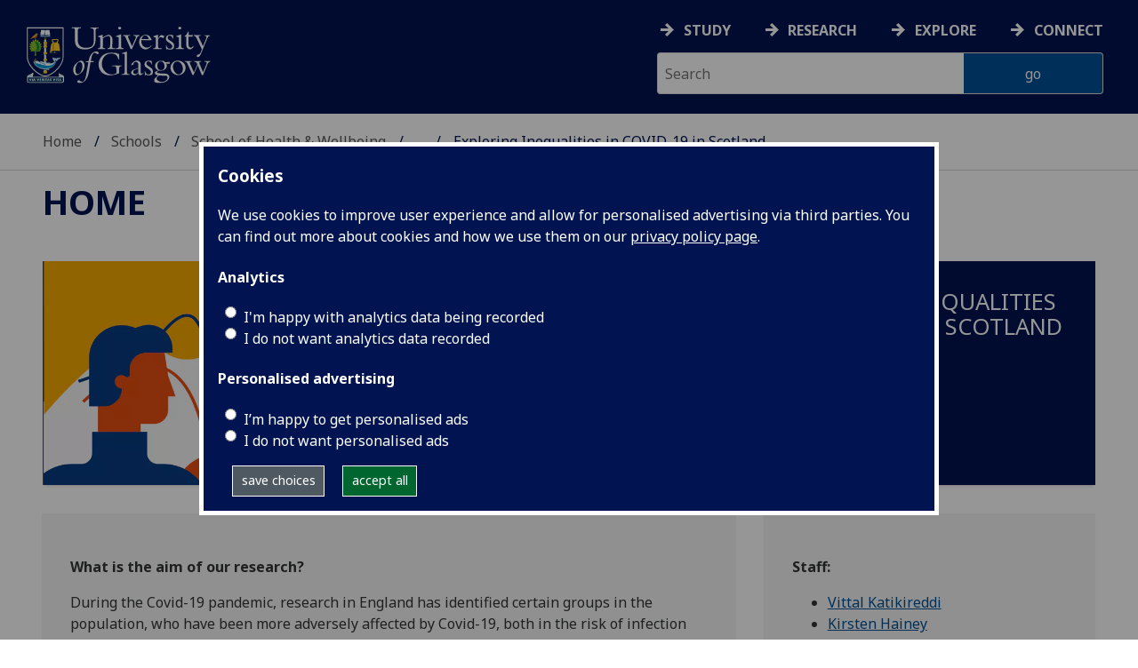

--- FILE ---
content_type: text/html; charset=UTF-8
request_url: https://www.gla.ac.uk/schools/healthwellbeing/research/mrccsosocialandpublichealthsciencesunit/aboutus/covid19/inequalitiescovid/
body_size: 12817
content:
  <!doctype html>
<html class="no-js" lang="en">
  <head>
    <meta charset="utf-8" />
    <meta name="viewport" content="width=device-width, initial-scale=1.0" />
    <title>University of Glasgow - Schools - School of Health &amp; Wellbeing - Research  - MRC/CSO Social and Public Health Sciences Unit  - About us - COVID-19 - Exploring Inequalities in COVID-19 in Scotland</title>
    <meta http-equiv="X-UA-Compatible" content="IE=EDGE" />
        <link rel="canonical" href="https://www.gla.ac.uk/schools/healthwellbeing/research/mrccsosocialandpublichealthsciencesunit/aboutus/covid19/inequalitiescovid/" />
        <!--standard meta tags-->
	
	             
	<!--twitter meta tags-->
	<meta name="twitter:card" content="summary_large_image" />
	<meta name="twitter:site" content="@UofGlasgow" />
	<meta name="twitter:creator" content="@UofGlasgow" />
    <!--opengraph meta tags-->
    
    
    
 
    <!--pagetype-->  
    <meta name="pagetype" content="landing" />

      
<!-- navigation object : 3kHead -->
<!--icons-->
<meta name="mobile-web-app-capable" content="yes">
<meta name="theme-color" content="#003865">
<link rel="apple-touch-icon" sizes="128x128" href="/3t4/img/hd_hi.png">
<link rel="apple-touch-icon" sizes="64x64" href="/3t4/img/hd_small.png">
<link rel="stylesheet" type="text/css" media="print" href="https://www.gla.ac.uk/3t4/css/print.css" />
<!--<link media="screen" href="https://fonts.googleapis.com/css?family=Roboto+Slab:400,700&subset=cyrillic,cyrillic-ext,greek,greek-ext,latin-ext,vietnamese&display=swap" rel="stylesheet">-->
<!--<link media="screen" href="https://fonts.googleapis.com/css?family=PT+Sans:400,700&subset=cyrillic,cyrillic-ext,greek,greek-ext,latin-ext,vietnamese&display=swap" rel="stylesheet">-->
              <!--  <link rel="stylesheet" href="https://use.typekit.net/ogc2zcu.css"> -->
		<link rel="preload" as="style" media="screen" href="/3t4/css/font-awesome.min.css">

<script>
      var $function = {};
</script>

<script>
  var loaded = function(){document.body.style.visibility='visible';}
</script>

<noscript>
  <style>
    #leftNavlist nav ul li a,
    #leftNavlist nav ul li span {
      display: block;
    }

    #leftNav {
      width: 350px;
      box-shadow: 6px 0px 37px -9px rgba(0, 0, 0, 0.1);
      top: 128px;
    }

    #content-container {
      margin-top: 64px;
      padding: 3rem 3rem 1rem 3rem;
    }

    #main {
      margin-left: 350px;

    }

    .content_opener {
      display: initial !important;
    }

    body {
      visibility: visible !important;
    }
  </style>
  <link rel="stylesheet" type="text/css" media="screen" href="https://www.gla.ac.uk/3t4/css/noscript.css" />


</noscript>
<script>
  // Define dataLayer and the gtag function.
  window.dataLayer = window.dataLayer || [];
  function gtag(){dataLayer.push(arguments);}

var analytics_state = 'denied';
document.cookie.split(';').forEach(cook => {
        var currentCookie = cook.split('=');
        if(currentCookie[0].trim() == 'gu_analytics'){
            if(currentCookie[1].trim() == 'true'){
        analytics_state = 'granted';
    }
    }
    });

  gtag('consent', 'default', {
    'ad_storage': 'denied',
    'ad_user_data': 'denied',
    'ad_personalization': 'denied',
    'analytics_storage': analytics_state
  });

</script>
<!-- Google Tag Manager -->
<script>(function(w,d,s,l,i){w[l]=w[l]||[];w[l].push({'gtm.start':
new Date().getTime(),event:'gtm.js'});var f=d.getElementsByTagName(s)[0],
j=d.createElement(s),dl=l!='dataLayer'?'&l='+l:'';j.async=true;j.src=
'https://www.googletagmanager.com/gtm.js?id='+i+dl;f.parentNode.insertBefore(j,f);
})(window,document,'script','dataLayer','GTM-K4S47B4');</script>
<!-- End Google Tag Manager -->


            <base href="/schools/healthwellbeing/research/mrccsosocialandpublichealthsciencesunit/aboutus/covid19/inequalitiescovid/" />
                                </head>
<body style="visibility: hidden;" onload="loaded()">


    <!--noindex-->
              <div role="navigation" id="skip-to-content" aria-label="Skip to main content">
              <ul>
                <li>
              		<a href="#content-container">Skip to main content</a>
                 </li>
            	</ul>
          </div>
            <div role="complementary" aria-label="edit consent" id="editconsent" class="consent-switch">
            <p>
                <span class="consent-switch" id="consent-intro">The University of Glasgow uses cookies for analytics.
                Find out more about our <a href="https://www.gla.ac.uk/legal/privacy/">Privacy policy</a>.</span>
                <button class="button showsettings adjust-settings"  aria-label=" privacy settings"><img alt="settings icon" src="/3t4/img/cog-white.svg" class="consent-cog consent-switch"  aria-hidden="true" /><span class="consent-switch"> privacy settings</span></button>
                <button class="button showsettings accept-settings outside close consent-switch"  aria-label="accept"><span class="consent-switch">accept</span></button>
            </p>
        </div>
        <div id="gu-consent" role="complementary" aria-label="edit consent controls">
        <div id="consentinner">
        <h2>We use cookies</h2>
        <h3>Necessary cookies</h3>
        <p>Necessary cookies enable core functionality. The website cannot function properly without these cookies, and can only be disabled by changing your browser preferences.</p>
        <h3 id="analytics_cookies">Analytics cookies</h3>
        <p>Analytical cookies help us improve our website. We use Google Analytics. All data is anonymised.</p>
        <label for="analyticsallowed" class="switch" tabindex="0" >
        <span style="display:none;">Switch analytics</span> 
        <input aria-labelledby="analytics_cookies" name="analyticsallowed" data-cookie="gu_analytics" id="analyticsallowed" type="checkbox">
        <span class="slider round"></span>
        </label>
        <div class="status_wrapper">
        <span class="status analyticsallowed_status_on">ON</span>
        <span class="status analyticsallowed_status_off">OFF</span>
        </div>
        <h3 id="hotjar_cookies">Clarity</h3>
        <p>Clarity helps us to understand our users’ behaviour by visually representing their clicks, taps and scrolling. All data is anonymised.</p>
        <label for="hotjarallowed" class="switch" tabindex="0">
        <span style="display:none;">Switch clarity</span> 
        <input  aria-labelledby="hotjar_cookies" name="hotjarallowed" id="hotjarallowed" data-cookie="gu_hotjar" type="checkbox" >
        <span class="slider round"></span>
        </label>
        <div class="status_wrapper">
        <span class="status hotjarallowed_status_on">ON</span>
        <span class="status hotjarallowed_status_off">OFF</span>
        </div>

        <p><a href="https://www.gla.ac.uk/legal/privacy/">Privacy policy</a></p>
        <p><button class="showsettings close button">close</button></p>
        </div>
        </div>
	<div class="row" id="container">
			<div id="leftNav" class="show-for-small-only">
      			<div id="leftNavlist">

				<div id="search" style="display:none;">
<form action="//www.gla.ac.uk/search" method="get" id="cse-search-box-mobile">
	<input type="text" id="ssKeywordsMobile" name="query"  title="search" placeholder="Search" /><br />
  <input type="hidden" name="collection" value="staff-and-website-meta" />
	<!--<input type="radio" /> Website
	<input type="radio" /> Courses
	<input type="radio" /> Staff<br />-->
	<input type="submit" name="submit"  title="submit" value="go" id="ssSubmitMobile" />
</form>	
                                  <div id="quickSearch">
                                  	
                                  </div>
				</div>
				<nav id="mainNav">
                  <ul id="toplevelnav"><!-- navigation object : 0k Leftnav level 2 trail --><!--noindex--><li><a href="/schools/">Schools</a></li><li><a href="/schools/healthwellbeing/">School of Health &amp; Wellbeing</a></li><li><a href="/schools/healthwellbeing/research/">Research </a></li><li><a href="/schools/healthwellbeing/research/mrccsosocialandpublichealthsciencesunit/">MRC/CSO Social and Public Health Sciences Unit </a></li><li><a href="/schools/healthwellbeing/research/mrccsosocialandpublichealthsciencesunit/aboutus/">About us</a></li><li><a href="/schools/healthwellbeing/research/mrccsosocialandpublichealthsciencesunit/aboutus/covid19/">COVID-19</a></li><li><a href="/schools/healthwellbeing/research/mrccsosocialandpublichealthsciencesunit/aboutus/covid19/inequalitiescovid/">Exploring Inequalities in COVID-19 in Scotland</a></li><!--endnoindex--></ul><!-- navigation object : 0k LeftNav children/siblings --><!--noindex--><ul class="section-navigation-siblings"><li><span class="currentbranch4"><a href="/schools/healthwellbeing/research/mrccsosocialandpublichealthsciencesunit/aboutus/covid19/inequalitiescovid/">Exploring Inequalities in COVID-19 in Scotland</a></span></li></ul><!--endnoindex-->
				</nav>
			</div>
		</div>
<div id="az" role="navigation" class="hide-for-small-only" aria-label="global navigation">
			<div id="azlinkscontainer" class="columns large-12 medium-12">
					<!-- navigation object : 3kGlobalNav -->
				<div id="searchrevealwrapper">
						<svg xmlns="http://www.w3.org/2000/svg" width="28px" height="28px" viewBox="0 0 20.39 20.24">
                          <path   stroke="white" fill="white" d="M17.72,20.14l-4.79-4.79a8.36,8.36,0,1,1,2.54-2.61l4.82,4.82a1.17,1.17,0,0,1-.47,1.38l-0.72.72A1.19,1.19,0,0,1,17.72,20.14ZM13.93,8.35a5.58,5.58,0,1,0-5.58,5.58A5.57,5.57,0,0,0,13.93,8.35Z"><title>search</title></path>
						</svg>
				</div>
<!-- navigation object : 3kGlobalNav --><!--id:499580-->
<ul class="azlinks ">
<li><a href="/study/">Study</a></li>
<li><a href="/research/">Research</a></li>
<li><a href="/explore/">Explore</a></li>
<li><a href="/connect/">Connect</a></li>
</ul>
			</div>
			<div id="searchwrapper" class="columns large-6 medium-6">
						<form action="//www.gla.ac.uk/search" method="get" id="cse-search-box">
							<div class="row">
								<div class="columns large-8 medium-8" id="ssKeywordsContainer">
									<input type="text" id="ssKeywords" name="query" placeholder="Search" title="search" />
								</div>
                              <input type="hidden" name="collection" value="staff-and-website-meta" />

								<!--<input type="radio" /> Website

								<input type="radio" /> Courses

								<input type="radio" /> Staff<br />-->
								<div class="columns large-4 medium-4" id="ssSubmitContainer">
									<input type="submit" name="submit"  title="submit" value="go" id="ssSubmit" />
								</div>
							</div>
						</form>	
					</div>
				</div>


		<div id="main">
			<div id="main-inner" class="row">
				<div  id="header" class="columns large-12 medium-12 small-12">
					<div id="mobile-nav" class="show-for-small-only">
						<div class="menu-control-container" id="search-menu-container-mobile">
							<a class="open-search" tabindex="0" id="open-search-mobile" aria-label="open search" role="button">
						<svg xmlns="http://www.w3.org/2000/svg" viewBox="0 0 20.39 20.24">
                          <path   stroke="white" fill="white" d="M17.72,20.14l-4.79-4.79a8.36,8.36,0,1,1,2.54-2.61l4.82,4.82a1.17,1.17,0,0,1-.47,1.38l-0.72.72A1.19,1.19,0,0,1,17.72,20.14ZM13.93,8.35a5.58,5.58,0,1,0-5.58,5.58A5.57,5.57,0,0,0,13.93,8.35Z"><title>Search icon</title></path>
						</svg>

							</a>
						</div>
						<div class="menu-control-container" id="close-menu-container-mobile" style="display:none;">
							<a class="close-menu" tabindex="0" id="close-menu-mobile" aria-label="close menu" role="button">
								<svg xmlns="http://www.w3.org/2000/svg" viewBox="0 0 24.1 24.1">
									<path  stroke="white" fill="white" d="M16.32,12L23.8,4.57a1,1,0,0,0,0-1.42L21,0.3a1,1,0,0,0-1.42,0L12,7.78,4.57,0.3A1,1,0,0,0,3.14.3L0.3,3.15a1,1,0,0,0,0,1.42L7.78,12,0.3,19.53A1,1,0,0,0,.3,21L3.14,23.8a1,1,0,0,0,1.42,0L12,16.32l7.48,7.48a1,1,0,0,0,1.42,0L23.8,21a1,1,0,0,0,0-1.42Z"><title>Close menu icon</title></path>
								</svg>
							</a>
						</div>
						<div class="menu-control-container" id="open-menu-container-mobile">
							<a class="open-menu" tabindex="0" id="open-menu-mobile" aria-label="open menu" role="button">
								<svg xmlns="http://www.w3.org/2000/svg" viewBox="0 0 20 20">
									<rect  stroke="white" fill="white" width="20" height="4"><title>Menu icon bar 1</title></rect>
									<rect  stroke="white" fill="white" width="20" height="4" y="8"><title>Menu icon bar 2</title></rect>
									<rect  stroke="white" fill="white" width="20" height="4" y="16"><title>Menu icon bar 3</title></rect>
								</svg>

							</a>
						</div>
					</div>                                             
					<div id="header-logo">
                      <a href="https://www.gla.ac.uk" aria-label="University of Glasgow homepage">
                        <img id="small-logo" width="295" height="64" src="/3t4/img/ug-keyline.svg" class="hide-for-large-only" alt="University of Glasgow logo small" />
                        <img id="large-logo" width="210" height="66" src="/3t4/img/ug-keyline-large.svg" alt="University of Glasgow logo" class="hide-for-small-only double" />
                     </a>
					</div>


					<div id="breadcrumbs" role="navigation" aria-label="breadcrumbs">
						<ul class="clearfix">
                                                  <!-- breadcrumbs --> <li><a href="/">Home</a></li><li><a href="/schools/">Schools</a></li><li><a href="/schools/healthwellbeing/">School of Health &amp; Wellbeing</a></li><li><a href="/schools/healthwellbeing/research/">Research </a></li><li><a href="/schools/healthwellbeing/research/mrccsosocialandpublichealthsciencesunit/">MRC/CSO Social and Public Health Sciences Unit </a></li><li><a href="/schools/healthwellbeing/research/mrccsosocialandpublichealthsciencesunit/aboutus/">About us</a></li><li><a href="/schools/healthwellbeing/research/mrccsosocialandpublichealthsciencesunit/aboutus/covid19/">COVID-19</a></li><li>Exploring Inequalities in COVID-19 in Scotland</li>
						</ul>
					</div>
				</div>
<!--endnoindex-->
				<div id="content-container">
                  <div id="content-container-inner" class="row">
					<!--content starts here-->
                                  <!--section header-->
                                  <section id="section-header" class="columns large-12 medium-12 small-12 main-feature" aria-labelledby="page-heading">
					<h1 id="page-heading"><a href="/">Home</a></h1>
                                                        
				</section>
<div id="section-navigation" class="columns large-3 medium-3 hide-for-small-only" style="display:none" role="navigation" aria-label="section navigation">
  <div id="section-navigation-inner">
    <div id="section-navigation-inner-ul-wrapper">
<ul id="toplevelnavtrail"><!-- navigation object : 0k Leftnav level 2 trail --><!--noindex--><li><a href="/schools/">Schools</a></li><li><a href="/schools/healthwellbeing/">School of Health &amp; Wellbeing</a></li><li><a href="/schools/healthwellbeing/research/">Research </a></li><li><a href="/schools/healthwellbeing/research/mrccsosocialandpublichealthsciencesunit/">MRC/CSO Social and Public Health Sciences Unit </a></li><li><a href="/schools/healthwellbeing/research/mrccsosocialandpublichealthsciencesunit/aboutus/">About us</a></li><li><a href="/schools/healthwellbeing/research/mrccsosocialandpublichealthsciencesunit/aboutus/covid19/">COVID-19</a></li><li><a href="/schools/healthwellbeing/research/mrccsosocialandpublichealthsciencesunit/aboutus/covid19/inequalitiescovid/">Exploring Inequalities in COVID-19 in Scotland</a></li><!--endnoindex--></ul><!-- navigation object : 0k LeftNav children/siblings --><!--noindex--><ul class="section-navigation-siblings"><li><span class="currentbranch4"><a href="/schools/healthwellbeing/research/mrccsosocialandpublichealthsciencesunit/aboutus/covid19/inequalitiescovid/">Exploring Inequalities in COVID-19 in Scotland</a></span></li></ul><!--endnoindex-->
    </div>
  </div>
				</div>
<main id="main-content-wrapper" class="columns large-12 medium-12 small-12"><!--noindex-->
<!--navigation tile wrapper-->
<div data-contentid="763838" data-contentname="header" data-modified="20/11/2020" class="large-12 medium-6 columns end tileContainer  " data-colspan="12" data-image-right="" data-fifty-full="">
    <!--navigation tile 01-->
    <div data-equalizer-watch="tileRow" class="tile panel contentPanel jumpLink alt solid block singleContentElement TileBackgroundDefault">
        <!--navigation tile image-->
        <div class="image tileImage">	
<img loading="lazy" data-src="https://cfmnsugzia.cloudimg.io/www.gla.ac.uk/media/Media_763846_smxx.png?width=1400&force_format=webp" alt="" class="lazy " title="" width="7797" height="2520" style="width : 7797px; height : 2520px; " />
          <!--<img src="/media/Media_763846_smxx-140x45.png" width="140" height="45"  alt=""  />-->
        </div>
        <!--end navigation tile image-->
        <!--navigation tile content-->
        <div class="container tileText" >
            
            
            <h2 class="unresponsivestyle wrapper_heading">EXPLORING INEQUALITIES IN COVID-19 IN SCOTLAND</h2>

        </div>
        <!--navigation tile content-->
    </div>
    <!--end navigation tile 01-->
</div>
<!--endnoindex--><!--standard content heading-->
<a id="d.en.763833" class="content-anchor"></a>
<!--end standard content heading-->
<!--standard wrapper-->
<div id="content_763833_wrapper" class="row standardContent">
    <!--standard main content-->
    <div data-contentid="763833" data-contentname="Content" data-modified="27/11/2020" id="content_763833" class="maincontent
  
     columns content eight large-8 medium-8 ">
    <div class="maincontent-inner">
    

    <p><strong>What is the aim of our research?</strong></p>
<p>During the Covid-19 pandemic, research in England has identified certain groups in the population, who have been more adversely affected by Covid-19, both in the risk of infection and the risk of severe illness and death. Individuals in minority ethnic groups and those living in more deprived areas have been identified as at higher risk of Covid-19. The evidence of such patterns in Scotland is limited, but more research is required.</p>
<p>Our research aims to explore the risk of Covid-19 in these groups in the Scottish population. The findings of our research will be used to inform healthcare planning and policy in Scotland.</p>
<p><strong>What data are being used in our research?</strong></p>
<p>Data from several sources are being used in this research, but it mainly uses data from the EAVE II study and from the 2011 Census.</p>
<p>The EAVE II study is being led by researchers at the University of Edinburgh. It aims to uses healthcare data about individuals living in Scotland to develop a better understanding of the impact of COVID-19 on the health of the population. It includes data about GP consultations, hospital admissions, prescriptions and COVID-19 testing.&nbsp; &nbsp;</p>
<p>Census data will provide information about the individuals included in the data, such as ethnicity and employment status.</p>
<p>More information about the EAVE II study and the data it includes can be accessed on&nbsp;<a href="https://www.ed.ac.uk/usher/eave-ii">the EAVE II study website</a>.</p>
<p><strong>How are data handled?</strong></p>
<p>The data included in our research will be linked together, which means the Census records and healthcare records for an individual are confidentially combined – giving us more detailed information with which to examine the impact of COVID-19. This linked data will be pseudonymised, which means information that might identify an individual person (such as name, address and date of birth) has been removed.</p>
<p>Although the pseudonymisation process reduces the risk of an individual being identified, there is still personal information in the research data which might allow identification of an individual if the data are not managed appropriately and with adequate protection. To ensure our research data are handled safely, the data will remain within the National Safe Haven, operated by NHS Scotland (eDRIS), where access is tightly controlled. All members of the research team have been trained in using personal data safely.</p>
<p>More information about NHS Safe Havens can be accessed on the&nbsp;<a href="https://www.nhsresearchscotland.org.uk/research-in-scotland/data/safe-havens">NHS Research Scotland website</a>.</p>
<p><strong>Ethical Approval</strong></p>
<p>This research has had approval from NHS Scotland’s and the Scottish Government’s Public Benefit and Privacy Panels.</p>
<p>The EAVE II study has had ethical approval from the National Research Ethics Service Committee, South East Scotland 02.</p>
      <div style="font-size:1px; line-height: 0; height: 0; clear:right;"></div>
      </div>
</div>
<!--end standard main content-->
<!--new quick links-->
<div class="columns content four large-4 medium-4 links" data-sticky-container>
<p><strong>Staff:</strong></p>
<ul>
<li><a href="/schools/healthwellbeing/staff/vittalkatikireddi/">Vittal Katikireddi</a></li>
<li><a href="/schools/healthwellbeing/staff/kirstenhainey/">Kirsten Hainey</a></li>
<li>Paul Henery</li>
</ul>

<!-- navigation object : xkRightColumnContent -->
</div>
<!--end new quick links-->
<!--old standard clear-->
<div class="two
colclear"></div>
<!--end old standard clear-->
</div>
<!--end standard wrapper--><div data-contentid="763834" data-contentname="Privacy policy" data-modified="08/07/2024" class="row standardContent racc_parent TileBackgroundDefault">
    <div class="maincontent fullwidth racc columns content twelve large-12 medium-12 " >
        <div tabindex="0" class="heading_opener heading_title"><h2>Privacy Notice for Inequalities in Covid-19 in Scotland</h2></div>
        <div class="content_opener">
        	<div class="accordion-content-inner">
            	<p><em>The University of Glasgow will be what’s known as the ‘Data Controller’ of the personal data processed in relation to the Inequalities in Covid-19 in Scotland study. This privacy notice will explain how The University of Glasgow will process personal data.</em></p>
<p><strong>Why we need it</strong></p>
<p><em>We are using personal data from the 2011 Census and healthcare data from a national Covid-19 study, the EAVE II project, to investigate the differential impact of Covid-19 between different groups in the Scottish population. We will use data from the Census which describes the social and ethnic background of individuals, and we will use data from healthcare which tells us about the impact of Covid on health. This will include data about hospital admissions and healthcare consultations about Covid-19, as well as results data from Covid-19 testing and data about vaccination. </em></p>
<p><em>We will only have access to data necessary to undertake our research.&nbsp; </em></p>
<p><strong><em>Legal basis for processing your data</em></strong></p>
<p><em>We must have a legal basis for processing all personal data. In this instance, the legal basis is the performance of a task carried out in the public interest. The use of special category data, which includes ethnicity and health data, is on the legal basis that processing is necessary for scientific or historical research purposes. &nbsp;&nbsp;</em></p>
<p><strong>What we do with it and who we share it with</strong></p>
<p><em>The personal data used in this study will be held securely in the National Safe Haven, which is a secure environment for data processing. All data are pseudonymised, meaning information identifying individuals is removed from the dataset before the researchers have access. </em></p>
<p><em>Only researchers from the University of Glasgow and University of Edinburgh team and research colleagues from Scottish Government and Public Health Scotland will have access to the data, through the Safe Haven. Data will not be shared outside of the Safe Haven. </em></p>
<p><strong>How long do we keep it for</strong></p>
<p><em>Data will be retained for five years</em>. <em>After this time, data will be deleted by the National Safe Haven in accordance with the NHS Scotland Information Security Policy.</em></p>
<p><strong>What are your rights?*</strong></p>
<p><em>You can request access to the information we process about you at any time. If at any point you believe that the information we process relating to you is incorrect, you can request to see this information. You may also have the right to object to the processing of data.</em></p>
<p><em>If you wish to exercise these rights, please submit your request via the <a href="https://www.gla.ac.uk/myglasgow/dpfoioffice/informationrequests/datasubjectrights/" target="_blank">webform</a></em><em>&nbsp;or contact </em><a href="mailto:dp@gla.ac.uk"><em>dp@gla.ac.uk</em></a><em>. </em></p>
<p><em>*Please note that the ability to exercise these rights will vary and depend on the legal basis on which the processing is being carried out and any relevant exemptions which may apply.&nbsp;</em></p>
<p><strong>Complaints</strong></p>
<p><em>If you wish to raise a complaint on how we have handled your personal data, you can contact the University Data Protection Officer who will investigate the matter.</em></p>
<p><em>Our Data Protection Officer can be contacted at </em><a href="mailto:dataprotectionofficer@glasgow.ac.uk"><em>dataprotectionofficer@glasgow.ac.uk</em></a></p>
<p><em>If you are not satisfied with our response or believe we are not processing your personal data in accordance with the law, you can complain to the Information Commissioner’s Office (ICO) </em><a href="https://ico.org.uk/"><em>https://ico.org.uk/</em></a></p>
<p>&nbsp;</p>
			</div>                                                                                          
        </div>
    </div>
</div>	<div class="row  standardContent splash splashwrapper " data-contentid="763831" data-contentname="Unit logo" data-modified="20/11/2020" data-banner="" data-loopvideo="" data-expand=""   data-blurred-source="https://cfmnsugzia.cloudimg.io/www.gla.ac.uk/media/Media_628063_smxx.png?width=2000&force_format=webp&blur=800" >
<div id="content_763831" class="maincontent content fullwidth splash column large-12">
<div class="splashimage">
	

   <img 
	    src="https://cfmnsugzia.cloudimg.io/www.gla.ac.uk/media/Media_628063_smxx.png?width=2000&force_format=webp" 
	    alt="MRC/CSO Social and Public Health Sciences Unit logo 800 wide" 
	    class="" title="" 
	    width="1500"
	    height="375"
	    style="width: 1500px; height: 375px; " 
	/>

</div>
</div>
</div>
<!-- <img src="/media/Media_628063_smxx-720x180.png" width="720" height="180"  alt="MRC/CSO Social and Public Health Sciences Unit logo 800 wide"  /> -->	<!--content ends here-->

<div style="clear:both;"></div>
<!--end content-container-inner-->
</main>
<!--end content-container-->
</div>
				</div>
				<footer class="row">
          <!--noindex-->
					<div id="btt" class="row">
						<a href="#" id="backtotop">Back to the top</a>
					</div>
					<div id="footerContact" class="row">
						<!-- navigation object : 3k footer global --><div class="columns large-3 medium-3 small-12">
<h2><a href="/study/">STUDY</a></h2>
<ul>
<li><a href="/subjects/">Subjects A-Z</a></li>
<li><a href="/undergraduate/">Undergraduate</a></li>
<li><a href="/postgraduate/">Postgraduate</a></li>
<li><a href="/study/online/">Online study</a></li>
<li><a href="/study/short/">Short courses</a></li>
<li><a href="/international/">International students</a></li>
<li><a href="/study/studentlife/">Student life</a></li>
<li><a href="/scholarships/">Scholarships and&nbsp;funding</a></li>
<li><a href="/explore/visit/">Visit us / Open Days</a></li>
</ul>
</div>
<div class="columns large-3 medium-3 small-12">
<h2><a href="/research/">RESEARCH</a></h2>
<ul>
<li><a href="/research/az/">Research units A-Z</a></li>
<li><a href="/postgraduate/research/">Research opportunities A-Z</a></li>
<li><a href="/research/beacons/">Glasgow Research Beacons</a></li>
<li><a href="/research/strategy/">Research strategy &amp; policies</a></li>
<li>Research excellence</li>
<li><a href="/research/ourresearchenvironment/">Our research environment</a></li>
</ul>
</div>
<div class="columns large-3 medium-3 small-12">
<h2><a href="/explore/">EXPLORE</a></h2>
<ul>
<li><a href="/explore/meetglasgow/">Meet World Changing Glasgow</a></li>
<li><a href="/study/studentlife/glasgow/">City of Glasgow</a></li>
<li><a href="/explore/visit/">Visit us</a></li>
<li><a href="/explore/accessibility/">Accessibility</a></li>
<li><a href="/explore/maps/">Maps and travel</a></li>
<li><a href="/news/">News</a>&nbsp;</li>
<li><a href="/events/">Events</a></li>
<li><a href="/schools/">Schools</a></li>
<li><a href="/colleges/">Colleges</a></li>
<li><a href="/myglasgow/services/">Services</a></li>
<li><a href="/myglasgow/library/">Library</a></li>
<li><a href="/explore/strategies/">University strategies</a></li>
</ul>
</div>
<div class="columns large-3 medium-3 small-12">
<h2><a href="/connect/">CONNECT</a></h2>
<ul>
<li><a href="/stafflist/">Staff A-Z</a></li>
<li><a href="/alumni/">Information for our alumni</a></li>
<li><a href="/connect/supportus/">Support us</a></li>
<li><a href="/connect/businessandinnovation/">Business &amp; innovation</a></li>
<li><a href="/connect/publicengagement/">Community and public engagement</a></li>
<li><a href="/study/studentlife/askastudent/">Ask a student</a></li>
<li><a href="/connect/complaints/">Complaints</a></li>
</ul>
<h2><a href="https://jobs.gla.ac.uk/">JOBS AT GLASGOW</a></h2>
<ul>
<li><a href="https://jobs.gla.ac.uk/">Current vacancies</a></li>
</ul>
</div>
					</div>
                  <div id="footerNav" class="row">
						<div class="columns large-3 medium-6 small-12">
							                          <p><a href="/"><img loading="lazy" src="/3t4/img/marque.svg" width="225" height="70" style="height:70px; width:auto" alt="University of Glasgow" />
                            </a></p>
													<!-- navigation object : social --><ul class="social list-inline">
    <li class="facebook">
        <a href="https://www.facebook.com/UofGlasgow">
            <img loading="lazy" src="/3t4/img/fb.svg" width="40" height="40" alt="Facebook">
        </a>
    </li>
    <li class="bluesky">
        <a href="https://bsky.app/profile/uofglasgow.bsky.social">
            <img loading="lazy" src="/3t4/img/bluesky.svg" width="40" height="40" alt="Bluesky">
        </a>
    </li>
    <li class="instagram">
        <a href="https://www.instagram.com/uofglasgow/">
            <img loading="lazy" src="/3t4/img/inst.svg" width="40" height="40" alt="Instagram">
        </a>
    </li>
    <li class="youtube">
        <a href="https://www.youtube.com/uofglasgow">
            <img loading="lazy" src="/3t4/img/yt.svg" width="40" height="40" alt="YouTube">
        </a>
    </li>

   <li class="twitter">
        <a href="https://twitter.com/UofGlasgow">
            <img loading="lazy" src="/3t4/img/tw.svg" width="40" height="40" alt="Twitter">
        </a>
    </li>

 <li class="tiktok">
        <a href="https://www.tiktok.com/@uofglasgow">
            <img loading="lazy" src="/3t4/img/tiktok.svg" width="40" height="40" alt="tiktok">
        </a>
    </li>

<li class="Linkedin">
        <a href="https://www.linkedin.com/school/university-of-glasgow/">
            <img loading="lazy" src="/3t4/img/linkedin.svg" width="40" height="40" alt="Linkedin">
        </a>
    </li>


</ul>


<ul class="social list-inline">
    <li class="bilibili">
        <a href="https://space.bilibili.com/605694153/">
            <img loading="lazy" src="/3t4/img/bililbili.svg" width="40" height="40" alt="bilibili">
        </a>
    </li>
    <li class="little-red-book">
        <a href="https://www.xiaohongshu.com/user/profile/6276aff4000000002102065b">
            <img loading="lazy" src="/3t4/img/little-red-book.svg" width="40" height="40" alt="Little Red Book">
        </a>
    </li>
    <li class="wechat">
        <a href="https://mp.weixin.qq.com/mp/profile_ext?action=home&__biz=MzI4NzIwNzM2MQ==#wechat_redirect">
            <img loading="lazy" src="/3t4/img/wechat.svg" width="40" height="40" alt="WeChat">
        </a>
    </li>
    <li class="weibo">
        <a href="https://weibo.com/u/2859621674">
            <img loading="lazy" src="/3t4/img/weibo.svg" width="40" height="40" alt="Weibo">
        </a>
    </li>
</ul>
                          <p>The University of Glasgow is a registered Scottish charity: Registration Number SC004401</p>
						</div>
						<div class="columns large-3 medium-3 small-12">
        <h2><!-- navigation object : 0k Level 1 section link --><a href="/">Home</a></h2>
        <ul>
            <li><a href="/schools/contact/">Contact us</a></li>
        </ul>
                          <!-- navigation object : xk Additional footer content --><div id="additional_footer">


</div>
						</div>
						<div class="columns large-3 medium-3 small-12">
							<h2>Legal</h2>
<ul>
                        <li><a href="/legal/accessibility/">Accessibility statement</a></li>
                        <li><a href="/foi/">Freedom of information</a></li>
                        <li><a href="/legal/freedomofinformation/foipublicationscheme/">FOI publication scheme</a></li>
                        <li><a href="/legal/modernslaveryact/">Modern Slavery Statement</a></li>
                        <li><a href="/legal/privacy/">Privacy and cookies</a></li>
                        <li><a href="/legal/termsofuse/">Terms of use</a></li>
                    </ul>
						</div>
						<div class="columns large-3 medium-3 small-12">
<h2>Current students</h2>
<ul>
  <li><a href="/myglasgow/students/">MyGlasgow Students</a></li>
</ul>
<h2>Staff</h2>
<ul>
  <li><a href="/myglasgow/staff/">MyGlasgow Staff</a></li>
</ul>
						</div>
            <div class="columns large-6 medium-6 small-12"></div>
            <div class="columns large-6 medium-6 small-12">
              <!--badges-->
              <div class="row">
<div class="columns large-6 medium-6 small-12">
</div>
<div class="columns large-6 medium-6 small-12" id="footer-badges">
<a id="uoty" href="https://www.gla.ac.uk/myglasgow/sexual-violence-harassment-support/">
        <picture>
            <source srcset="/3t4/img/svh.webp" type="image/webp">
            <source srcset="/3t4/img/svh.png" type="image/png"> 
            <img id="footer-badge" src="/3t4/img/svh.webp" width="700" height="300" alt="together against gender-based violence">
        </picture> 
        </a><br />
<!--<a href="#">
        <picture>
            <source srcset="/3t4/img/scottish-university-of-the-year-2024.webp" type="image/webp">
            <source srcset="/3t4/img/scottish-university-of-the-year-2024.png" type="image/png"> 
            <img id="footer-badge" src="/3t4/img/scottish-university-of-the-year-2024.webp" alt="University of the Year 2024">
        </picture> 
</a>-->
</div>
</div>
            </div>   
					</div>

					<!--endnoindex-->
				</footer>
			</div>
		</div>

	</div>
	
<!-- navigation object : 3kFooterScripts -->					<link rel="stylesheet" type="text/css" media="screen" href="https://www.gla.ac.uk/3t4/css/main.css?_=1769003603" />
				    <script src="https://www.gla.ac.uk/3t4/js/main.min.js?_=1769003600"></script>
    <script>
document.addEventListener("DOMContentLoaded", function () {loaded()});
</script>


  </body>
</html>

--- FILE ---
content_type: application/javascript
request_url: https://www.gla.ac.uk/3t4/js/dist/gu-splash.1e29972d.js
body_size: 3973
content:
"use strict";(self.webpackChunkuniversity_of_glasgow=self.webpackChunkuniversity_of_glasgow||[]).push([[5561],{2852:function(e,t,a){function _typeof(e){return _typeof="function"==typeof Symbol&&"symbol"==typeof Symbol.iterator?function(e){return typeof e}:function(e){return e&&"function"==typeof Symbol&&e.constructor===Symbol&&e!==Symbol.prototype?"symbol":typeof e},_typeof(e)}a.d(t,{oN:function(){return processCanvasRGB}});var n=[512,512,456,512,328,456,335,512,405,328,271,456,388,335,292,512,454,405,364,328,298,271,496,456,420,388,360,335,312,292,273,512,482,454,428,405,383,364,345,328,312,298,284,271,259,496,475,456,437,420,404,388,374,360,347,335,323,312,302,292,282,273,265,512,497,482,468,454,441,428,417,405,394,383,373,364,354,345,337,328,320,312,305,298,291,284,278,271,265,259,507,496,485,475,465,456,446,437,428,420,412,404,396,388,381,374,367,360,354,347,341,335,329,323,318,312,307,302,297,292,287,282,278,273,269,265,261,512,505,497,489,482,475,468,461,454,447,441,435,428,422,417,411,405,399,394,389,383,378,373,368,364,359,354,350,345,341,337,332,328,324,320,316,312,309,305,301,298,294,291,287,284,281,278,274,271,268,265,262,259,257,507,501,496,491,485,480,475,470,465,460,456,451,446,442,437,433,428,424,420,416,412,408,404,400,396,392,388,385,381,377,374,370,367,363,360,357,354,350,347,344,341,338,335,332,329,326,323,320,318,315,312,310,307,304,302,299,297,294,292,289,287,285,282,280,278,275,273,271,269,267,265,263,261,259],s=[9,11,12,13,13,14,14,15,15,15,15,16,16,16,16,17,17,17,17,17,17,17,18,18,18,18,18,18,18,18,18,19,19,19,19,19,19,19,19,19,19,19,19,19,19,20,20,20,20,20,20,20,20,20,20,20,20,20,20,20,20,20,20,21,21,21,21,21,21,21,21,21,21,21,21,21,21,21,21,21,21,21,21,21,21,21,21,21,21,21,22,22,22,22,22,22,22,22,22,22,22,22,22,22,22,22,22,22,22,22,22,22,22,22,22,22,22,22,22,22,22,22,22,22,22,22,22,23,23,23,23,23,23,23,23,23,23,23,23,23,23,23,23,23,23,23,23,23,23,23,23,23,23,23,23,23,23,23,23,23,23,23,23,23,23,23,23,23,23,23,23,23,23,23,23,23,23,23,23,23,23,24,24,24,24,24,24,24,24,24,24,24,24,24,24,24,24,24,24,24,24,24,24,24,24,24,24,24,24,24,24,24,24,24,24,24,24,24,24,24,24,24,24,24,24,24,24,24,24,24,24,24,24,24,24,24,24,24,24,24,24,24,24,24,24,24,24,24,24,24,24,24,24,24,24];function getImageDataFromCanvas(e,t,a,n,s){if("string"==typeof e&&(e=document.getElementById(e)),!e||"object"!==_typeof(e)||!("getContext"in e))throw new TypeError("Expecting canvas with `getContext` method in processCanvasRGB(A) calls!");var i=e.getContext("2d");try{return i.getImageData(t,a,n,s)}catch(e){throw new Error("unable to access image data: "+e)}}function processCanvasRGB(e,t,a,o,r,l){if(!(isNaN(l)||l<1)){l|=0;var d=getImageDataFromCanvas(e,t,a,o,r);d=function processImageDataRGB(e,t,a,o,r,l){for(var d,c=e.data,u=2*l+1,h=o-1,p=r-1,m=l+1,y=m*(m+1)/2,g=new i,v=g,f=1;f<u;f++)v=v.next=new i,f===m&&(d=v);v.next=g;for(var b,x,S=null,w=null,I=n[l],C=s[l],k=0,q=0,L=0;L<r;L++){var E=c[q],$=c[q+1],B=c[q+2],_=m*E,D=m*$,z=m*B,A=y*E,R=y*$,T=y*B;v=g;for(var M=0;M<m;M++)v.r=E,v.g=$,v.b=B,v=v.next;for(var j=0,G=0,N=0,F=1;F<m;F++)b=q+((h<F?h:F)<<2),A+=(v.r=E=c[b])*(x=m-F),R+=(v.g=$=c[b+1])*x,T+=(v.b=B=c[b+2])*x,j+=E,G+=$,N+=B,v=v.next;S=g,w=d;for(var H=0;H<o;H++)c[q]=A*I>>C,c[q+1]=R*I>>C,c[q+2]=T*I>>C,A-=_,R-=D,T-=z,_-=S.r,D-=S.g,z-=S.b,b=k+((b=H+l+1)<h?b:h)<<2,A+=j+=S.r=c[b],R+=G+=S.g=c[b+1],T+=N+=S.b=c[b+2],S=S.next,_+=E=w.r,D+=$=w.g,z+=B=w.b,j-=E,G-=$,N-=B,w=w.next,q+=4;k+=o}for(var O=0;O<o;O++){var J=c[q=O<<2],K=c[q+1],P=c[q+2],Q=m*J,U=m*K,V=m*P,W=y*J,X=y*K,Y=y*P;v=g;for(var Z=0;Z<m;Z++)v.r=J,v.g=K,v.b=P,v=v.next;for(var ee=0,te=0,ae=0,ne=1,se=o;ne<=l;ne++)q=se+O<<2,W+=(v.r=J=c[q])*(x=m-ne),X+=(v.g=K=c[q+1])*x,Y+=(v.b=P=c[q+2])*x,ee+=J,te+=K,ae+=P,v=v.next,ne<p&&(se+=o);q=O,S=g,w=d;for(var ie=0;ie<r;ie++)c[b=q<<2]=W*I>>C,c[b+1]=X*I>>C,c[b+2]=Y*I>>C,W-=Q,X-=U,Y-=V,Q-=S.r,U-=S.g,V-=S.b,b=O+((b=ie+m)<p?b:p)*o<<2,W+=ee+=S.r=c[b],X+=te+=S.g=c[b+1],Y+=ae+=S.b=c[b+2],S=S.next,Q+=J=w.r,U+=K=w.g,V+=P=w.b,ee-=J,te-=K,ae-=P,w=w.next,q+=o}return e}(d,0,0,o,r,l),e.getContext("2d").putImageData(d,t,a)}}var i=function BlurStack(){!function _classCallCheck(e,t){if(!(e instanceof t))throw new TypeError("Cannot call a class as a function")}(this,BlurStack),this.r=0,this.g=0,this.b=0,this.a=0,this.next=null}},9918:function(e,t,a){a.r(t),a.d(t,{default:function(){return Splash}});var n=a(2852);class Splash{constructor(e,t){this.el=e,this.id=t,this.loopvideo="true"===this.el.dataset.loopvideo,this.isbanner="true"===this.el.dataset.banner,this.isexpanded="true"===this.el.dataset.expand,this.bannerclass="banner",this.expandclass="added-blur",this.video=!!e.dataset.videourl&&e.dataset.videourl,this.blurredSource=!!this.el.dataset.blurredSource&&this.el.dataset.blurredSource,this.noborder=!!e.dataset.noborder,this.imgsrc=!!this.el.querySelector("img")&&this.el.querySelector("img").getAttribute("src"),this.initialize()}initialize(){this.noborder&&this.makeborderless(),this.isbanner&&this.makebanner(),this.isexpanded&&this.imgsrc&&this.expand(),this.video&&this.insertvideo()}makeborderless(){this.el.classList.add("no-border")}makebanner(){this.el.classList.add(this.bannerclass);try{document.getElementById("section-header").insertAdjacentElement("afterend",this.el),document.getElementById("section-header").classList.add("splash-present")}catch(e){console.log(e)}this.el.role="banner";document.getElementById("main-content-wrapper").children[0].classList.contains("tileRow")&&(document.getElementById("section-navigation").style.marginTop="2rem")}expand(){function luminanace(e,t,a){var n=[e,t,a].map((function(e){return(e/=255)<=.03928?e/12.92:Math.pow((e+.055)/1.055,2.4)}));return.2126*n[0]+.7152*n[1]+.0722*n[2]}function getLuminance(e,t,a){const[n,s,i]=[e,t,a].map((e=>(e/=255)<=.03928?e/12.92:Math.pow((e+.055)/1.055,2.4)));return.2126*n+.7152*s+.0722*i}if(this.el.classList.add(this.expandclass),this.blurredSource){const e=document.createElement("div");e.style.position="fixed",e.style.zIndex="-1",e.style.top="0",e.style.left="0",e.style.backgroundImage=`url(${this.blurredSource})`,e.style.backgroundSize="cover",e.style.height="100vh",e.style.width="100vw",e.classList.add("hide-for-small-only"),document.body.appendChild(e);const t=new Image;t.crossOrigin="Anonymous";let a=getComputedStyle(document.querySelector("#section-header h1 a")).color;a=a.replace("rgb(","").replace(")","").trim().split(","),t.onload=()=>{const e=function analyzeImageRegion(e,t,a,n,s,i){const o=document.createElement("canvas").getContext("2d");o.drawImage(e,0,0);const r=o.getImageData(t,a,n,s).data,l=getLuminance(parseInt(i[0]),parseInt(i[1]),parseInt(i[2]));let d=0,c=0;for(let e=0;e<r.length;e+=4){const t=(u=l,h=getLuminance(r[e],r[e+1],r[e+2]),(Math.max(u,h)+.05)/(Math.min(u,h)+.05));d+=t,t<4.5&&c++}var u,h;const p=r.length/4,m=d/p,y=c/p*100;return{averageContrast:m,failureRate:y,passes:y<10,recommendations:{needsDarkerText:m<4.5&&l>.5,needsLighterText:m<4.5&&l<=.5,isAccessible:m>=4.5}}}(t,0,0,200,60,a);e.passes||document.querySelector(".main-feature#section-header h1 a").classList.add("alt")},t.src=this.blurredSource}else{document.body.insertAdjacentHTML("beforeend",'<canvas id="blurred-background" class="hide-for-small-only" style="position: fixed;top: 0; left:0; opacity: 1 ;z-index: -1;;height: 100%;width:100%;"></canvas>');let e=new Image;e.src=this.imgsrc,e.onload=()=>{let t=document.getElementById("blurred-background"),a=t.getContext("2d");a.drawImage(e,0,0),n.oN(t,0,0,t.width,t.height,100);let s=a.getImageData(100,100,1,1).data;if(!this.isbanner){let e=getComputedStyle(document.querySelector("#section-header h1 a")).color;e=e.replace("rgb(","").replace(")","").trim().split(","),function contrast(e,t){return(luminanace(e[0],e[1],e[2])+.05)/(luminanace(t[0],t[1],t[2])+.05)}(s,e)<3&&document.querySelector(".main-feature#section-header h1 a").classList.add("alt")}}}}insertvideo(){let e=this.el.querySelector(".splashimage");e.querySelector("img")&&e.removeChild(e.querySelector("img")),e.insertAdjacentHTML("afterbegin",`\n                <div class="hide-for-small-only" style="position: absolute;top: 2rem;z-index: 1;color: #fff;right: 2rem;" id="splash-video-controls-${this.id}">\n                    <button id="splash-video-play-${this.id}" style="display:none;" ><img style="width:50px!important; height:50px!important;" alt="play background video" src="/3t4/img/play.svg" /></button>\n                    <button id="splash-video-pause-${this.id}" ><img style="width:50px!important; height:50px!important;" alt="pause background video" src="/3t4/img/pause.svg" /></button>\n                </div>\n                <video style="width:100%;" playsinline="playsinline" ${this.loopvideo?'loop="loop"':""} autoplay="autoplay" muted="muted" id="splash-video-${this.id}">\n                    <source type="video/mp4" src="${this.video}">\n                </video>\n            `),document.querySelector(`#splash-video-pause-${this.id}`).addEventListener("click",(e=>{document.querySelector(`#splash-video-${this.id}`).pause(),document.querySelector(`#splash-video-pause-${this.id}`).style.display="none",document.querySelector(`#splash-video-play-${this.id}`).style.display="inline"})),document.querySelector(`#splash-video-play-${this.id}`).addEventListener("click",(e=>{document.querySelector(`#splash-video-${this.id}`).play(),document.querySelector(`#splash-video-pause-${this.id}`).style.display="inline",document.querySelector(`#splash-video-play-${this.id}`).style.display="none"}))}}}}]);
//# sourceMappingURL=gu-splash.1e29972d.js.map